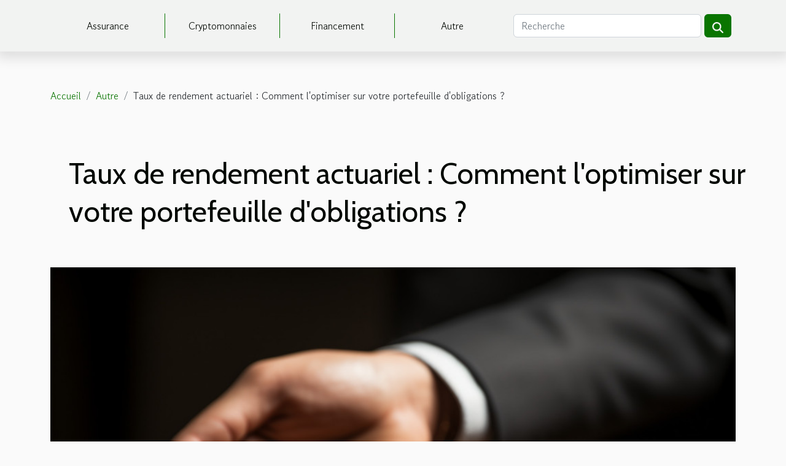

--- FILE ---
content_type: text/html; charset=UTF-8
request_url: https://www.opca-banques.com/taux-de-rendement-actuariel-comment-loptimiser-sur-votre-portefeuille-dobligations/
body_size: 5974
content:
<!DOCTYPE html>
    <html lang="fr">
<head>
    <meta charset="utf-8">
    <title>Taux de rendement actuariel : Comment l'optimiser sur votre portefeuille d'obligations ?</title>
<meta name="description" content="">

<meta name="robots" content="follow,index" />
<link rel="icon" type="image/png" href="/favicon.png" />
    <meta name="viewport" content="width=device-width, initial-scale=1">
    <link rel="stylesheet" href="/css/style2.css">
</head>
<body>
    <header>
    <div class="container-fluid d-flex justify-content-center">
        <nav class="navbar container navbar-expand-xl m-0 pt-3 pb-3">
            <div class="container-fluid">
                <button class="navbar-toggler" type="button" data-bs-toggle="collapse" data-bs-target="#navbarSupportedContent" aria-controls="navbarSupportedContent" aria-expanded="false" aria-label="Toggle navigation">
                    <svg xmlns="http://www.w3.org/2000/svg" fill="currentColor" class="bi bi-list" viewBox="0 0 16 16">
                        <path fill-rule="evenodd" d="M2.5 12a.5.5 0 0 1 .5-.5h10a.5.5 0 0 1 0 1H3a.5.5 0 0 1-.5-.5m0-4a.5.5 0 0 1 .5-.5h10a.5.5 0 0 1 0 1H3a.5.5 0 0 1-.5-.5m0-4a.5.5 0 0 1 .5-.5h10a.5.5 0 0 1 0 1H3a.5.5 0 0 1-.5-.5"></path>
                    </svg>
                </button>
                <div class="collapse navbar-collapse" id="navbarSupportedContent">
                    <ul class="navbar-nav">
                                                    <li class="nav-item">
    <a href="/assurance" class="nav-link">Assurance</a>
    </li>
                                    <li class="nav-item">
    <a href="/cryptomonnaies" class="nav-link">Cryptomonnaies</a>
    </li>
                                    <li class="nav-item">
    <a href="/financement" class="nav-link">Financement</a>
    </li>
                                    <li class="nav-item">
    <a href="/autre" class="nav-link">Autre</a>
    </li>
                            </ul>
                    <form class="d-flex" role="search" method="get" action="/search">
    <input type="search" class="form-control"  name="q" placeholder="Recherche" aria-label="Recherche"  pattern=".*\S.*" required>
    <button type="submit" class="btn">
        <svg xmlns="http://www.w3.org/2000/svg" width="18px" height="18px" fill="currentColor" viewBox="0 0 512 512">
                    <path d="M416 208c0 45.9-14.9 88.3-40 122.7L502.6 457.4c12.5 12.5 12.5 32.8 0 45.3s-32.8 12.5-45.3 0L330.7 376c-34.4 25.2-76.8 40-122.7 40C93.1 416 0 322.9 0 208S93.1 0 208 0S416 93.1 416 208zM208 352a144 144 0 1 0 0-288 144 144 0 1 0 0 288z"/>
                </svg>
    </button>
</form>
                </div>
            </div>
        </nav>
    </div>
</header>
<div class="container">
        <nav aria-label="breadcrumb"
               style="--bs-breadcrumb-divider: '/';" >
            <ol class="breadcrumb">
                <li class="breadcrumb-item"><a href="/">Accueil</a></li>
                                    <li class="breadcrumb-item  active ">
                        <a href="/autre" title="Autre">Autre</a>                    </li>
                                <li class="breadcrumb-item">
                    Taux de rendement actuariel : Comment l'optimiser sur votre portefeuille d'obligations ?                </li>
            </ol>
        </nav>
    </div>
<div class="container-fluid">
    <main class="container sidebar-right mt-2">
        <div class="row">
            <div>

                                    <h1>
                        Taux de rendement actuariel : Comment l'optimiser sur votre portefeuille d'obligations ?                    </h1>
                
                    <img class="img-fluid" src="/images/taux-de-rendement-actuariel-comment-loptimiser-sur-votre-portefeuille-dobligations.jpeg" alt="Taux de rendement actuariel : Comment l&#039;optimiser sur votre portefeuille d&#039;obligations ?">            </div>
            <div class="col-md-9 order-1 order-md-2 col-12 main">
                                <article class="container main" ><div><p>Le taux de rendement actuariel (TRA) est un indicateur essentiel pour les investisseurs en obligations. Il permet de mesurer la rentabilité d'un investissement, en tenant compte des caractéristiques spécifiques de chaque obligation détenue dans un portefeuille. Dans cet article, nous allons aborder quelques moyens pour optimiser le TRA sur votre portefeuille d'obligations.</p>
<h2 id="anchor_0">Définition du taux de rendement actuariel</h2>
<p>Avant de commencer à parler de l'optimisation du TRA, il est important de comprendre sa définition. Le TRA est le taux de rendement annuel moyen que vous pouvez espérer réaliser sur une obligation, en prenant en compte plusieurs facteurs tels que son prix d'achat, sa durée de détention et ses coupons.</p>
<h3>Comment calculer le TRA ?</h3>
<p>Le calcul du TRA peut sembler complexe, mais il peut être réalisé facilement grâce à des outils de calcul disponibles sur internet. En général, pour calculer le TRA, vous devez connaître&nbsp;:</p>
<ul>
<li>Le prix d'achat de l'obligation;</li>
<li>Les flux de trésorerie générés par l'obligation, y compris les paiements d'intérêts et le remboursement du capital;</li>
<li>La durée de détention de l'obligation.</li>
</ul>
<p>Une fois ces informations recueillies, vous pouvez utiliser une formule de calcul pour déterminer le TRA.</p>
<h2 id="anchor_1">Comment optimiser le TRA ?</h2>
<p>L'optimisation du TRA sur votre portefeuille d'obligations est essentielle si vous souhaitez maximiser la rentabilité de votre investissement. Voici quelques stratégies pour y parvenir :</p>
<h3>Diversifier votre portefeuille</h3>
<p>L'une des meilleures façons d'optimiser le TRA consiste à diversifier votre portefeuille d'obligations. En effet, en détenant plusieurs obligations avec des caractéristiques différentes, vous réduisez les risques liés à un émetteur ou à un secteur spécifique.</p>
<h3>Investir dans des obligations à taux variable</h3>
<p>Les obligations à taux variable sont des obligations dont les intérêts varient en fonction d'un taux de référence. Cela signifie que les coupons versés aux détenteurs d'obligations augmentent lorsque le taux de référence augmente. Les obligations à taux variable peuvent être une bonne option pour optimiser le TRA, car elles offrent un potentiel de rendement plus élevé que les obligations à taux fixe, tout en ayant un risque similaire.</p>
<h3>Surveiller les conditions du marché</h3>
<p>Il est important de surveiller les conditions du marché pour savoir quand acheter ou vendre vos obligations. Si les taux d'intérêt sont bas, cela peut être un bon moment pour acheter des obligations à taux fixe, car leurs prix sont souvent plus élevés lorsque les taux d'intérêt sont bas. À l'inverse, lorsque les taux d'intérêt sont élevés, il peut être judicieux d'investir dans des obligations à taux variable.</p>
<h3>Investir dans des obligations de qualité supérieure</h3>
<p>Les obligations de qualité supérieure sont celles qui ont une cote de crédit élevée, ce qui signifie que l'émetteur est considéré comme ayant moins de risque de défaut de paiement. En investissant dans des obligations de qualité supérieure, vous pouvez réduire le risque de perte en capital et augmenter le TRA de votre portefeuille.</p>
<p>En optimisant le TRA sur votre portefeuille d'obligations, vous pouvez maximiser la rentabilité de votre investissement. Diversifier votre portefeuille, investir dans des obligations à taux variable, surveiller les conditions du marché et investir dans des obligations de qualité supérieure sont quelques-unes des stratégies pour y parvenir. Il est également important de calculer régulièrement le TRA de votre portefeuille pour savoir si vous êtes sur la bonne voie pour atteindre vos objectifs d'investissement.</p><div>                    <fieldset><time datetime="2023-06-13 21:06:49">Mardi 13 juin 2023 21:06</time>                        <ul>
                    <li><a href="https://www.linkedin.com/shareArticle?url=https://www.opca-banques.com/taux-de-rendement-actuariel-comment-loptimiser-sur-votre-portefeuille-dobligations&amp;title=Taux de rendement actuariel : Comment l&#039;optimiser sur votre portefeuille d&#039;obligations ?" rel="nofollow" target="_blank"><i class="social-linkedin"></i></a></li>
                    <li><a href="https://twitter.com/share?url=https://www.opca-banques.com/taux-de-rendement-actuariel-comment-loptimiser-sur-votre-portefeuille-dobligations&amp;text=Taux de rendement actuariel : Comment l&#039;optimiser sur votre portefeuille d&#039;obligations ?" rel="nofollow" target="_blank"><i class="social-twitter"></i></a></li>
                    <li><a href="https://www.facebook.com/sharer.php?u=https://www.opca-banques.com/taux-de-rendement-actuariel-comment-loptimiser-sur-votre-portefeuille-dobligations" rel="nofollow" target="_blank"><i class="social-facebook"></i></a></li>
                    <li><a href="https://reddit.com/submit?url=https://www.opca-banques.com/taux-de-rendement-actuariel-comment-loptimiser-sur-votre-portefeuille-dobligations&amp;title=Taux de rendement actuariel : Comment l&#039;optimiser sur votre portefeuille d&#039;obligations ?" rel="nofollow" target="_blank"><i class="social-reddit"></i></a></li>
                    <li><a href="https://t.me/share/url?url=https://www.opca-banques.com/taux-de-rendement-actuariel-comment-loptimiser-sur-votre-portefeuille-dobligations&amp;text=Taux de rendement actuariel : Comment l&#039;optimiser sur votre portefeuille d&#039;obligations ?" rel="nofollow" target="_blank"><i class="social-telegram"></i></a></li>
            </ul></fieldset></article>
            </div>
            <aside class="col-md-3 order-2 order-md-2 col-12 aside-right">
                <div class="list-flat-img">
                    <h2>Dans la même rubrique</h2>                            <section>

                    <figure><a href="/comment-lintelligence-artificielle-transforme-t-elle-les-strategies-dentreprise" title="Comment l&#039;intelligence artificielle transforme-t-elle les stratégies d&#039;entreprise ?"><img class="d-block w-100" src="/images/comment-lintelligence-artificielle-transforme-t-elle-les-strategies-dentreprise.jpeg" alt="Comment l&#039;intelligence artificielle transforme-t-elle les stratégies d&#039;entreprise ?"></a></figure>                    
                    <div>
                        <h3><a href="/comment-lintelligence-artificielle-transforme-t-elle-les-strategies-dentreprise" title="Comment l&#039;intelligence artificielle transforme-t-elle les stratégies d&#039;entreprise ?">Comment l'intelligence artificielle transforme-t-elle les stratégies d'entreprise ?</a></h3>                        <div>
L’intelligence artificielle s’impose comme un levier incontournable pour repenser les stratégies...</div>                    </div>
                </section>
                            <section>

                    <figure><a href="/strategies-efficaces-pour-securiser-les-pme-dans-le-numerique" title="Stratégies efficaces pour sécuriser les PME dans le numérique"><img class="d-block w-100" src="/images/strategies-efficaces-pour-securiser-les-pme-dans-le-numerique.jpeg" alt="Stratégies efficaces pour sécuriser les PME dans le numérique"></a></figure>                    
                    <div>
                        <h3><a href="/strategies-efficaces-pour-securiser-les-pme-dans-le-numerique" title="Stratégies efficaces pour sécuriser les PME dans le numérique">Stratégies efficaces pour sécuriser les PME dans le numérique</a></h3>                        <div>
La transformation numérique offre de nombreuses opportunités aux petites et moyennes entreprises,...</div>                    </div>
                </section>
                            <section>

                    <figure><a href="/maximiser-lespace-en-petit-appartement-techniques-innovantes" title="Maximiser l&#039;espace en petit appartement : techniques innovantes"><img class="d-block w-100" src="/images/maximiser-lespace-en-petit-appartement-techniques-innovantes.jpg" alt="Maximiser l&#039;espace en petit appartement : techniques innovantes"></a></figure>                    
                    <div>
                        <h3><a href="/maximiser-lespace-en-petit-appartement-techniques-innovantes" title="Maximiser l&#039;espace en petit appartement : techniques innovantes">Maximiser l'espace en petit appartement : techniques innovantes</a></h3>                        <div>
Vivre dans un petit appartement est un défi quotidien, mais il existe des solutions ingénieuses...</div>                    </div>
                </section>
                                    </div>
            </aside>
        </div>

        <section class="column-3">

        <div class="container">
            <h2>Similaire</h2>            <div class="row">
                                    <div class="col-12 col-md-5 col-lg-4 item">

                        <figure><a href="/comment-lintelligence-artificielle-transforme-t-elle-les-strategies-dentreprise" title="Comment l&#039;intelligence artificielle transforme-t-elle les stratégies d&#039;entreprise ?"><img class="img-fluid" src="/images/comment-lintelligence-artificielle-transforme-t-elle-les-strategies-dentreprise.jpeg" alt="Comment l&#039;intelligence artificielle transforme-t-elle les stratégies d&#039;entreprise ?"></a></figure><figcaption>Comment l'intelligence artificielle transforme-t-elle les stratégies d'entreprise ?</figcaption>                        <div>
                            <h3><a href="/comment-lintelligence-artificielle-transforme-t-elle-les-strategies-dentreprise" title="Comment l&#039;intelligence artificielle transforme-t-elle les stratégies d&#039;entreprise ?">Comment l'intelligence artificielle transforme-t-elle les stratégies d'entreprise ?</a></h3>                        </div>
                        <time datetime="2026-01-19 01:48:33">Lundi 19 janvier 2026 01:48</time>                        
                        <div>
L’intelligence artificielle s’impose comme un levier incontournable pour repenser les stratégies d’entreprise dans un environnement en constante évolution. Grâce à ses capacités d’analyse et d’automatisation, elle bouleverse les méthodes traditionnelles et ouvre la voie à de nouvelles...</div>                                            </div>

                                                        <div class="col-12 col-md-5 col-lg-4 item">

                        <figure><a href="/strategies-efficaces-pour-securiser-les-pme-dans-le-numerique" title="Stratégies efficaces pour sécuriser les PME dans le numérique"><img class="img-fluid" src="/images/strategies-efficaces-pour-securiser-les-pme-dans-le-numerique.jpeg" alt="Stratégies efficaces pour sécuriser les PME dans le numérique"></a></figure><figcaption>Stratégies efficaces pour sécuriser les PME dans le numérique</figcaption>                        <div>
                            <h3><a href="/strategies-efficaces-pour-securiser-les-pme-dans-le-numerique" title="Stratégies efficaces pour sécuriser les PME dans le numérique">Stratégies efficaces pour sécuriser les PME dans le numérique</a></h3>                        </div>
                        <time datetime="2026-01-15 20:20:18">Jeudi 15 janvier 2026 20:20</time>                        
                        <div>
La transformation numérique offre de nombreuses opportunités aux petites et moyennes entreprises, mais elle s’accompagne également de nouveaux défis en matière de cybersécurité. Protéger les données, les infrastructures et les activités s’avère désormais indispensable pour assurer la pérennité de...</div>                                            </div>

                                                        <div class="col-12 col-md-5 col-lg-4 item">

                        <figure><a href="/maximiser-lespace-en-petit-appartement-techniques-innovantes" title="Maximiser l&#039;espace en petit appartement : techniques innovantes"><img class="img-fluid" src="/images/maximiser-lespace-en-petit-appartement-techniques-innovantes.jpg" alt="Maximiser l&#039;espace en petit appartement : techniques innovantes"></a></figure><figcaption>Maximiser l'espace en petit appartement : techniques innovantes</figcaption>                        <div>
                            <h3><a href="/maximiser-lespace-en-petit-appartement-techniques-innovantes" title="Maximiser l&#039;espace en petit appartement : techniques innovantes">Maximiser l'espace en petit appartement : techniques innovantes</a></h3>                        </div>
                        <time datetime="2025-11-26 01:06:03">Mercredi 26 novembre 2025 01:06</time>                        
                        <div>
Vivre dans un petit appartement est un défi quotidien, mais il existe des solutions ingénieuses pour optimiser chaque centimètre carré. Grâce à des techniques innovantes, il est possible de transformer un espace réduit en un lieu fonctionnel et agréable à vivre. Découvrez comment repenser votre...</div>                                            </div>

                                </div>
            <div class="row">
                                                    <div class="col-12 col-md-5 col-lg-4 item">

                        <figure><a href="/strategies-pour-ameliorer-lefficacite-des-equipes-a-distance" title="Stratégies pour améliorer l&#039;efficacité des équipes à distance"><img class="img-fluid" src="/images/strategies-pour-ameliorer-lefficacite-des-equipes-a-distance.jpg" alt="Stratégies pour améliorer l&#039;efficacité des équipes à distance"></a></figure><figcaption>Stratégies pour améliorer l'efficacité des équipes à distance</figcaption>                        <div>
                            <h3><a href="/strategies-pour-ameliorer-lefficacite-des-equipes-a-distance" title="Stratégies pour améliorer l&#039;efficacité des équipes à distance">Stratégies pour améliorer l'efficacité des équipes à distance</a></h3>                        </div>
                        <time datetime="2025-11-25 11:58:05">Mardi 25 novembre 2025 11:58</time>                        
                        <div>
À l’ère du travail à distance, optimiser la performance des équipes dispersées est devenu un sujet majeur pour les entreprises. Découvrir des stratégies adaptées permet non seulement de surmonter les défis de la collaboration à distance, mais aussi d’accroître la motivation et la productivité....</div>                                            </div>

                                                        <div class="col-12 col-md-5 col-lg-4 item">

                        <figure><a href="/comment-les-technologies-modernes-transforment-elles-le-secteur-juridique" title="Comment les technologies modernes transforment-elles le secteur juridique ?"><img class="img-fluid" src="/images/comment-les-technologies-modernes-transforment-elles-le-secteur-juridique.jpg" alt="Comment les technologies modernes transforment-elles le secteur juridique ?"></a></figure><figcaption>Comment les technologies modernes transforment-elles le secteur juridique ?</figcaption>                        <div>
                            <h3><a href="/comment-les-technologies-modernes-transforment-elles-le-secteur-juridique" title="Comment les technologies modernes transforment-elles le secteur juridique ?">Comment les technologies modernes transforment-elles le secteur juridique ?</a></h3>                        </div>
                        <time datetime="2025-11-18 01:13:13">Mardi 18 novembre 2025 01:13</time>                        
                        <div>  
Le secteur juridique connaît actuellement une mutation profonde sous l’impulsion des technologies modernes. Redéfinissant les méthodes de travail, ces innovations invitent à repenser la gestion, la recherche et l’interprétation du droit. Découvrez comment ces avancées influencent le métier du...</div>                                            </div>

                                                        <div class="col-12 col-md-5 col-lg-4 item">

                        <figure><a href="/comment-la-numerisation-des-documents-influence-la-productivite-des-pme" title="Comment la numérisation des documents influence la productivité des PME ?"><img class="img-fluid" src="/images/comment-la-numerisation-des-documents-influence-la-productivite-des-pme.jpeg" alt="Comment la numérisation des documents influence la productivité des PME ?"></a></figure><figcaption>Comment la numérisation des documents influence la productivité des PME ?</figcaption>                        <div>
                            <h3><a href="/comment-la-numerisation-des-documents-influence-la-productivite-des-pme" title="Comment la numérisation des documents influence la productivité des PME ?">Comment la numérisation des documents influence la productivité des PME ?</a></h3>                        </div>
                        <time datetime="2025-11-10 02:14:04">Lundi 10 novembre 2025 02:14</time>                        
                        <div>
La transformation digitale est désormais au cœur des préoccupations des petites et moyennes entreprises. Parmi les leviers de cette évolution, la numérisation des documents occupe une place prépondérante, impactant directement la productivité. Découvrez dans cet article comment le passage au tout...</div>                                            </div>

                                </div>
            <div class="row">
                                                    <div class="col-12 col-md-5 col-lg-4 item">

                        <figure><a href="/comment-les-protocoles-dincendie-avances-ameliorent-la-securite-au-travail" title="Comment les protocoles d&#039;incendie avancés améliorent la sécurité au travail ?"><img class="img-fluid" src="/images/comment-les-protocoles-dincendie-avances-ameliorent-la-securite-au-travail.jpeg" alt="Comment les protocoles d&#039;incendie avancés améliorent la sécurité au travail ?"></a></figure><figcaption>Comment les protocoles d'incendie avancés améliorent la sécurité au travail ?</figcaption>                        <div>
                            <h3><a href="/comment-les-protocoles-dincendie-avances-ameliorent-la-securite-au-travail" title="Comment les protocoles d&#039;incendie avancés améliorent la sécurité au travail ?">Comment les protocoles d'incendie avancés améliorent la sécurité au travail ?</a></h3>                        </div>
                        <time datetime="2025-11-09 13:32:27">Dimanche 9 novembre 2025 13:32</time>                        
                        <div>
La prévention des risques liés aux incendies sur le lieu de travail demeure un enjeu majeur pour garantir la protection des collaborateurs et des biens. Aujourd'hui, les protocoles d'incendie avancés transforment les pratiques de sécurité en entreprise, offrant des solutions adaptées aux défis...</div>                                            </div>

                                                        <div class="col-12 col-md-5 col-lg-4 item">

                        <figure><a href="/comment-les-petites-entreprises-peuvent-tirer-profit-des-nouvelles-technologies" title="Comment les petites entreprises peuvent tirer profit des nouvelles technologies ?"><img class="img-fluid" src="/images/comment-les-petites-entreprises-peuvent-tirer-profit-des-nouvelles-technologies.jpg" alt="Comment les petites entreprises peuvent tirer profit des nouvelles technologies ?"></a></figure><figcaption>Comment les petites entreprises peuvent tirer profit des nouvelles technologies ?</figcaption>                        <div>
                            <h3><a href="/comment-les-petites-entreprises-peuvent-tirer-profit-des-nouvelles-technologies" title="Comment les petites entreprises peuvent tirer profit des nouvelles technologies ?">Comment les petites entreprises peuvent tirer profit des nouvelles technologies ?</a></h3>                        </div>
                        <time datetime="2025-11-09 01:16:04">Dimanche 9 novembre 2025 01:16</time>                        
                        <div>
À l’ère du numérique, intégrer les nouvelles technologies devient une démarche incontournable pour les petites entreprises en quête de compétitivité. Saisir ces opportunités permet non seulement d'optimiser la gestion interne, mais aussi d’améliorer l’expérience client et d’accroître sa visibilité...</div>                                            </div>

                                                        <div class="col-12 col-md-5 col-lg-4 item">

                        <figure><a href="/evaluer-limpact-des-reformes-juridiques-sur-les-petites-entreprises" title="Évaluer l&#039;impact des réformes juridiques sur les petites entreprises"><img class="img-fluid" src="/images/evaluer-limpact-des-reformes-juridiques-sur-les-petites-entreprises.jpeg" alt="Évaluer l&#039;impact des réformes juridiques sur les petites entreprises"></a></figure><figcaption>Évaluer l'impact des réformes juridiques sur les petites entreprises</figcaption>                        <div>
                            <h3><a href="/evaluer-limpact-des-reformes-juridiques-sur-les-petites-entreprises" title="Évaluer l&#039;impact des réformes juridiques sur les petites entreprises">Évaluer l'impact des réformes juridiques sur les petites entreprises</a></h3>                        </div>
                        <time datetime="2025-11-03 16:14:16">Lundi 3 novembre 2025 16:14</time>                        
                        <div>
Comprendre l'impact des réformes juridiques sur les petites entreprises revêt aujourd'hui un caractère essentiel pour toute personne souhaitant naviguer dans le paysage économique actuel. Ces changements réglementaires peuvent transformer l'environnement commercial, imposant de nouveaux défis et...</div>                                            </div>

                                </div>
            <div class="row">
                                                    <div class="col-12 col-md-5 col-lg-4 item">

                        <figure><a href="/comment-les-tendances-ecologiques-influencent-elles-le-marche-immobilier" title="Comment les tendances écologiques influencent-elles le marché immobilier ?"><img class="img-fluid" src="/images/comment-les-tendances-ecologiques-influencent-elles-le-marche-immobilier.jpg" alt="Comment les tendances écologiques influencent-elles le marché immobilier ?"></a></figure><figcaption>Comment les tendances écologiques influencent-elles le marché immobilier ?</figcaption>                        <div>
                            <h3><a href="/comment-les-tendances-ecologiques-influencent-elles-le-marche-immobilier" title="Comment les tendances écologiques influencent-elles le marché immobilier ?">Comment les tendances écologiques influencent-elles le marché immobilier ?</a></h3>                        </div>
                        <time datetime="2025-10-29 07:22:07">Mercredi 29 octobre 2025 07:22</time>                        
                        <div>
Dans un contexte où la préservation de l'environnement prend une place prépondérante dans les préoccupations sociétales, les dynamiques du marché immobilier se trouvent profondément transformées. Les nouvelles attentes des acheteurs, l’évolution de la réglementation et l’innovation technologique...</div>                                            </div>

                                                                        <div class="col-12 col-md-5 col-lg-4 empty"></div>
                                    <div class="col-12 col-md-5 col-lg-4 empty"></div>
                            </div>
        </div>
        
    </section>

                

                    </main>
</div>
<footer>
    <div class="container-fluid">
        <div class="container">
            <div class="row default-search">
                <div class="col-12 col-lg-4">
                    <form class="d-flex" role="search" method="get" action="/search">
    <input type="search" class="form-control"  name="q" placeholder="Recherche" aria-label="Recherche"  pattern=".*\S.*" required>
    <button type="submit" class="btn">
        <svg xmlns="http://www.w3.org/2000/svg" width="18px" height="18px" fill="currentColor" viewBox="0 0 512 512">
                    <path d="M416 208c0 45.9-14.9 88.3-40 122.7L502.6 457.4c12.5 12.5 12.5 32.8 0 45.3s-32.8 12.5-45.3 0L330.7 376c-34.4 25.2-76.8 40-122.7 40C93.1 416 0 322.9 0 208S93.1 0 208 0S416 93.1 416 208zM208 352a144 144 0 1 0 0-288 144 144 0 1 0 0 288z"/>
                </svg>
    </button>
</form>
                </div>
                <div class="col-12 col-lg-4">
                    <section>
            <div>
                <h3><a href="/assurance" title="Assurance">Assurance</a></h3>                            </div>
        </section>
            <section>
            <div>
                <h3><a href="/cryptomonnaies" title="Cryptomonnaies">Cryptomonnaies</a></h3>                            </div>
        </section>
            <section>
            <div>
                <h3><a href="/financement" title="Financement">Financement</a></h3>                            </div>
        </section>
            <section>
            <div>
                <h3><a href="/autre" title="Autre">Autre</a></h3>                            </div>
        </section>
                        </div>
                <div class="col-12 col-lg-4">
                    © 2026
                                    </div>
            </div>
        </div>
    </div>
</footer>
    <script src="https://cdn.jsdelivr.net/npm/bootstrap@5.0.2/dist/js/bootstrap.bundle.min.js" integrity="sha384-MrcW6ZMFYlzcLA8Nl+NtUVF0sA7MsXsP1UyJoMp4YLEuNSfAP+JcXn/tWtIaxVXM" crossorigin="anonymous"></script>
    </body>
</html>
